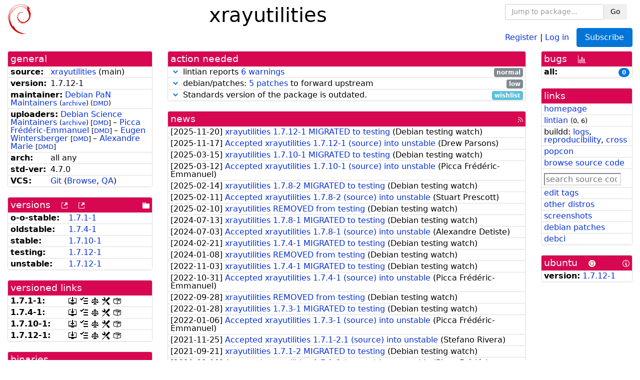

--- FILE ---
content_type: text/html; charset=utf-8
request_url: https://tracker.debian.org/pkg/xrayutilities
body_size: 5532
content:

<!DOCTYPE html>
<html>
    <head>
        <meta charset="utf-8">
        <title>xrayutilities - Debian Package Tracker</title>
        <meta name="viewport" content="width=device-width, initial-scale=1, shrink-to-fit=no">
	<meta http-equiv="x-ua-compatible" content="ie=edge">
        <link href="/static/css/bootstrap.min.css" rel="stylesheet" media="screen">
        <link href="/static/css/octicons.css" rel="stylesheet" media="screen">
        <link href="/static/css/style.css" rel="stylesheet" media="screen">
        <link type="application/opensearchdescription+xml" title="Debian Package Tracker Search" rel="search" href="/search.xml"/>
        

        
<link rel="alternate" type="application/rss+xml" title="RSS" href="/pkg/xrayutilities/rss">

        
<link href="/static/css/dense.css" rel="stylesheet" media="screen">

    
        
        <link rel="vcs-git" href="https://salsa.debian.org/science-team/python-xrayutilities.git" title="git repository for xrayutilities">
        
    

    
        
    

    
        
    

    
        
    


    </head>
    <body>
        
        <header class="page-header">
            <div class="container-fluid">
                
		<div class="row">
		<div class="col-xs-12 text-xs-center">
		    <div class="pull-xs-left">
<a href="/"><img src="/static/img/logo.png" alt="Debian Package Tracker" title="Visit the main page" ></a>
</div>
		    <div class="pull-xs-right">
		    
    <div class="m-b-1">
    <div class="text-xs-left"><form class="form-inline" id="package-search-form" action="/search" method="GET"><div class="form-group"><input type="search" class="form-control form-control-sm package-completion" name="package_name" id='package-search-input' placeholder="Jump to package..."></div><div class="form-group"><button type="submit" class="btn btn-default btn-sm">Go</button></div></form></div>

    </div>
    
    <span><a id="account-register" href="/accounts/register/">Register</a></span>
    <span>|</span>
    <span><a id="account-login" href="/accounts/login/">Log in</a></span>



    
	
	<div class="btn-group" role="group" style="margin-left: 10px;">
	  <a href="/accounts/login/?next=/pkg/xrayutilities" id='subscribe-not-logged-in-button' class="btn btn-primary">Subscribe</a>
	</div>
    


		    </div>
		    
    <div>
    <h1>xrayutilities</h1>
    
    </div>

		</div>
		</div>
                
            </div>
        </header>
        

	

<div id="choose-email-modal" class="modal hide fade" tabindex="-1" role="dialog" aria-labelledby="myModalLabel" aria-hidden="true"><div class="modal-dialog" role="document"><div class="modal-content"><div class="modal-header"><button type="button" class="close" data-dismiss="modal" aria-hidden="true">×</button><h3>Choose email to subscribe with</h3></div><div class="modal-body"></div><div class="modal-footer"><button class="btn btn-default" id="cancel-choose-email" data-dismiss="modal" aria-hidden="true">Cancel</button></div></div></div></div>

<div class="container-fluid main">
    <div class="row">
        <div class="col-md-3" id="dtracker-package-left">
            
            
                <div class="panel" role="complementary">
    <div class="panel-heading" role="heading">
        general
    </div>
    <div class="panel-body">
        

<ul class="list-group list-group-flush">
    
    <li class="list-group-item">
        <span class="list-item-key"><b>source:</b></span>
	
	<a href="https://packages.debian.org/src:xrayutilities">xrayutilities</a>
		
		(<span id="component" title="Repository's component">main</span>)
		
	
    </li>
    

    
    <li class="list-group-item">
        <span class="list-item-key"><b>version:</b></span>
        1.7.12-1
    </li>
    

    
    <li class="list-group-item">
        <span class="list-item-key"><b>maintainer:</b></span>
	
	
	<a href="https://qa.debian.org/developer.php?login=debian-pan-maintainers%40alioth-lists.debian.net">Debian PaN Maintainers</a>
	
	
	    
		<small>
		    (<a href="https://alioth-lists.debian.net/pipermail/debian-pan-maintainers/" title="Archives for the Debian PaN Maintainers list">archive</a>)
		</small>
	    
	    
		<small>
		(<a href="https://udd.debian.org/dmd/?debian-pan-maintainers%40alioth-lists.debian.net#todo" title="UDD&#x27;s Debian Maintainer Dashboard">DMD</a>)
		</small>
	    
	
    </li>
    

    
    <li class="list-group-item">
        <span class="list-item-key"><b>uploaders:</b></span>
	
	    
	    
	    <a href="https://qa.debian.org/developer.php?login=debian-science-maintainers%40lists.alioth.debian.org">Debian Science Maintainers</a>
	    
	    
	    
		<small>
		    (<a href="https://lists.alioth.debian.org/pipermail/debian-science-maintainers/" title="Archives for the Debian Science Maintainers list">archive</a>)
		</small>
	    
	    
		<small>
		[<a href="https://udd.debian.org/dmd/?debian-science-maintainers%40lists.alioth.debian.org#todo" title="UDD&#x27;s Debian Maintainer Dashboard">DMD</a>]
		</small>
	    
	    
	    
	    –
	    
	
	    
	    
	    <a href="https://qa.debian.org/developer.php?login=picca%40debian.org">Picca Frédéric-Emmanuel</a>
	    
	    
	    
	    
		<small>
		[<a href="https://udd.debian.org/dmd/?picca%40debian.org#todo" title="UDD&#x27;s Debian Maintainer Dashboard">DMD</a>]
		</small>
	    
	    
	    
	    –
	    
	
	    
	    
	    <a href="https://qa.debian.org/developer.php?login=eugen.wintersberger%40gmail.com">Eugen Wintersberger</a>
	    
	    
	    
	    
		<small>
		[<a href="https://udd.debian.org/dmd/?eugen.wintersberger%40gmail.com#todo" title="UDD&#x27;s Debian Maintainer Dashboard">DMD</a>]
		</small>
	    
	    
	    
	    –
	    
	
	    
	    
	    <a href="https://qa.debian.org/developer.php?login=alexandre.marie%40synchrotron-soleil.fr">Alexandre Marie</a>
	    
	    
	    
	    
		<small>
		[<a href="https://udd.debian.org/dmd/?alexandre.marie%40synchrotron-soleil.fr#todo" title="UDD&#x27;s Debian Maintainer Dashboard">DMD</a>]
		</small>
	    
	    
	    
	
    </li>
    

    
    <li class="list-group-item">
        <span class="list-item-key"><b>arch:</b></span>
        all any 
    </li>
    

    
    <li class="list-group-item">
        <span class="list-item-key"><b>std-ver:</b></span>
        4.7.0
    </li>
    

    
    <li class="list-group-item">
        <span class="list-item-key"><b>VCS:</b></span>
	
	
	    
	    <a rel="vcs-git" href="https://salsa.debian.org/science-team/python-xrayutilities.git">Git</a>
	    
	
	
	(<a href="https://salsa.debian.org/science-team/python-xrayutilities">Browse</a>, <a href="https://qa.debian.org/cgi-bin/vcswatch?package=xrayutilities">QA</a>)
	
	
    </li>
    
</ul>


    </div>
</div>

            
            
            
                <div class="panel" role="complementary">
    <div class="panel-heading" role="heading">
        
<div class="row">
<div class="col-xs-12">
    versions
    
    
    <a class="m-l-1" href="https://qa.debian.org/madison.php?package=xrayutilities">
        <span role="img" aria-label="more versions can be listed by madison" class="octicon octicon-link-external" title="more versions can be listed by madison"><span class="sr-only">[more versions can be listed by madison]</span></span>
    </a>
    
    <a class="m-l-1" href="https://snapshot.debian.org/package/xrayutilities/">
        <span role="img" aria-label="old versions available from snapshot.debian.org" class="octicon octicon-link-external" title="old versions available from snapshot.debian.org"><span class="sr-only">[old versions available from snapshot.debian.org]</span></span>
    </a>
    
    
    
    <div class="pull-xs-right">
	
	<a href="https://deb.debian.org/debian/pool/main/x/xrayutilities"><span role="img" aria-label="pool directory" class="octicon octicon-file-directory" title="pool directory"><span class="sr-only">[pool directory]</span></span></a>
	
    </div>
    
</div>
</div>

    </div>
    <div class="panel-body">
        
<ul class="list-group list-group-flush">

    
    <li class="list-group-item">
	<span class="list-item-key versions-repository" title="Debian 11 (bullseye / oldoldstable)">
	    <b>o-o-stable:</b>
	</span>
	
	<a href="https://packages.debian.org/source/oldoldstable/xrayutilities">1.7.1-1</a>
	
    </li>
    
    <li class="list-group-item">
	<span class="list-item-key versions-repository" title="Debian 12 (bookworm / oldstable)">
	    <b>oldstable:</b>
	</span>
	
	<a href="https://packages.debian.org/source/oldstable/xrayutilities">1.7.4-1</a>
	
    </li>
    
    <li class="list-group-item">
	<span class="list-item-key versions-repository" title="Debian 13 (trixie / stable)">
	    <b>stable:</b>
	</span>
	
	<a href="https://packages.debian.org/source/stable/xrayutilities">1.7.10-1</a>
	
    </li>
    
    <li class="list-group-item">
	<span class="list-item-key versions-repository" title="Debian Forky (forky / testing)">
	    <b>testing:</b>
	</span>
	
	<a href="https://packages.debian.org/source/testing/xrayutilities">1.7.12-1</a>
	
    </li>
    
    <li class="list-group-item">
	<span class="list-item-key versions-repository" title="Debian Unstable (sid / unstable)">
	    <b>unstable:</b>
	</span>
	
	<a href="https://packages.debian.org/source/unstable/xrayutilities">1.7.12-1</a>
	
    </li>
    


    
    
</ul>

    </div>
</div>

            
            
            
                <div class="panel" role="complementary">
    <div class="panel-heading" role="heading">
        versioned links
    </div>
    <div class="panel-body">
        
<ul class="list-group list-group-flush">
    
    <li class="list-group-item">
        <span class="list-item-key versioned-links-version"><b>1.7.1-1:</b></span>
	
	    
	    <span class="versioned-links-icon"><a href="https://deb.debian.org/debian/pool/main/x/xrayutilities/xrayutilities_1.7.1-1.dsc"><span role="img" aria-label=".dsc, use dget on this link to retrieve source package" class="octicon octicon-desktop-download" title=".dsc, use dget on this link to retrieve source package"><span class="sr-only">[.dsc, use dget on this link to retrieve source package]</span></span></a></span>
	    
	
	    
	    <span class="versioned-links-icon"><a href="/media/packages/x/xrayutilities/changelog-1.7.1-1"><span role="img" aria-label="changelog" class="octicon octicon-tasklist" title="changelog"><span class="sr-only">[changelog]</span></span></a></span>
	    
	
	    
	    <span class="versioned-links-icon"><a href="/media/packages/x/xrayutilities/copyright-1.7.1-1"><span role="img" aria-label="copyright" class="octicon octicon-law" title="copyright"><span class="sr-only">[copyright]</span></span></a></span>
	    
	
	    
	    <span class="versioned-links-icon"><a href="/media/packages/x/xrayutilities/rules-1.7.1-1"><span role="img" aria-label="rules" class="octicon octicon-tools" title="rules"><span class="sr-only">[rules]</span></span></a></span>
	    
	
	    
	    <span class="versioned-links-icon"><a href="/media/packages/x/xrayutilities/control-1.7.1-1"><span role="img" aria-label="control" class="octicon octicon-package" title="control"><span class="sr-only">[control]</span></span></a></span>
	    
	
    </li>
    
    <li class="list-group-item">
        <span class="list-item-key versioned-links-version"><b>1.7.4-1:</b></span>
	
	    
	    <span class="versioned-links-icon"><a href="https://deb.debian.org/debian/pool/main/x/xrayutilities/xrayutilities_1.7.4-1.dsc"><span role="img" aria-label=".dsc, use dget on this link to retrieve source package" class="octicon octicon-desktop-download" title=".dsc, use dget on this link to retrieve source package"><span class="sr-only">[.dsc, use dget on this link to retrieve source package]</span></span></a></span>
	    
	
	    
	    <span class="versioned-links-icon"><a href="/media/packages/x/xrayutilities/changelog-1.7.4-1"><span role="img" aria-label="changelog" class="octicon octicon-tasklist" title="changelog"><span class="sr-only">[changelog]</span></span></a></span>
	    
	
	    
	    <span class="versioned-links-icon"><a href="/media/packages/x/xrayutilities/copyright-1.7.4-1"><span role="img" aria-label="copyright" class="octicon octicon-law" title="copyright"><span class="sr-only">[copyright]</span></span></a></span>
	    
	
	    
	    <span class="versioned-links-icon"><a href="/media/packages/x/xrayutilities/rules-1.7.4-1"><span role="img" aria-label="rules" class="octicon octicon-tools" title="rules"><span class="sr-only">[rules]</span></span></a></span>
	    
	
	    
	    <span class="versioned-links-icon"><a href="/media/packages/x/xrayutilities/control-1.7.4-1"><span role="img" aria-label="control" class="octicon octicon-package" title="control"><span class="sr-only">[control]</span></span></a></span>
	    
	
    </li>
    
    <li class="list-group-item">
        <span class="list-item-key versioned-links-version"><b>1.7.10-1:</b></span>
	
	    
	    <span class="versioned-links-icon"><a href="https://deb.debian.org/debian/pool/main/x/xrayutilities/xrayutilities_1.7.10-1.dsc"><span role="img" aria-label=".dsc, use dget on this link to retrieve source package" class="octicon octicon-desktop-download" title=".dsc, use dget on this link to retrieve source package"><span class="sr-only">[.dsc, use dget on this link to retrieve source package]</span></span></a></span>
	    
	
	    
	    <span class="versioned-links-icon"><a href="/media/packages/x/xrayutilities/changelog-1.7.10-1"><span role="img" aria-label="changelog" class="octicon octicon-tasklist" title="changelog"><span class="sr-only">[changelog]</span></span></a></span>
	    
	
	    
	    <span class="versioned-links-icon"><a href="/media/packages/x/xrayutilities/copyright-1.7.10-1"><span role="img" aria-label="copyright" class="octicon octicon-law" title="copyright"><span class="sr-only">[copyright]</span></span></a></span>
	    
	
	    
	    <span class="versioned-links-icon"><a href="/media/packages/x/xrayutilities/rules-1.7.10-1"><span role="img" aria-label="rules" class="octicon octicon-tools" title="rules"><span class="sr-only">[rules]</span></span></a></span>
	    
	
	    
	    <span class="versioned-links-icon"><a href="/media/packages/x/xrayutilities/control-1.7.10-1"><span role="img" aria-label="control" class="octicon octicon-package" title="control"><span class="sr-only">[control]</span></span></a></span>
	    
	
    </li>
    
    <li class="list-group-item">
        <span class="list-item-key versioned-links-version"><b>1.7.12-1:</b></span>
	
	    
	    <span class="versioned-links-icon"><a href="https://deb.debian.org/debian/pool/main/x/xrayutilities/xrayutilities_1.7.12-1.dsc"><span role="img" aria-label=".dsc, use dget on this link to retrieve source package" class="octicon octicon-desktop-download" title=".dsc, use dget on this link to retrieve source package"><span class="sr-only">[.dsc, use dget on this link to retrieve source package]</span></span></a></span>
	    
	
	    
	    <span class="versioned-links-icon"><a href="/media/packages/x/xrayutilities/changelog-1.7.12-1"><span role="img" aria-label="changelog" class="octicon octicon-tasklist" title="changelog"><span class="sr-only">[changelog]</span></span></a></span>
	    
	
	    
	    <span class="versioned-links-icon"><a href="/media/packages/x/xrayutilities/copyright-1.7.12-1"><span role="img" aria-label="copyright" class="octicon octicon-law" title="copyright"><span class="sr-only">[copyright]</span></span></a></span>
	    
	
	    
	    <span class="versioned-links-icon"><a href="/media/packages/x/xrayutilities/rules-1.7.12-1"><span role="img" aria-label="rules" class="octicon octicon-tools" title="rules"><span class="sr-only">[rules]</span></span></a></span>
	    
	
	    
	    <span class="versioned-links-icon"><a href="/media/packages/x/xrayutilities/control-1.7.12-1"><span role="img" aria-label="control" class="octicon octicon-package" title="control"><span class="sr-only">[control]</span></span></a></span>
	    
	
    </li>
    
</ul>

    </div>
</div>

            
            
            
                <div class="panel" role="complementary">
    <div class="panel-heading" role="heading">
        binaries
    </div>
    <div class="panel-body">
        
<ul class="list-group list-group-flush">
    
    
    <li class="list-group-item">
        
        <a href="https://packages.debian.org/unstable/python-xrayutilities-doc" title="">python-xrayutilities-doc</a>
        

        
    </li>
    
    <li class="list-group-item">
        
        <a href="https://packages.debian.org/unstable/python3-xrayutilities" title="">python3-xrayutilities</a>
        

        
    </li>
    
    
</ul>

    </div>
</div>

            
            
        </div>
        <div class="col-md-6 col-xl-7" id="dtracker-package-center">
            
            
                <div class="panel" role="complementary">
    <div class="panel-heading" role="heading">
        action needed
    </div>
    <div class="panel-body">
        
<div class="list-group list-group-flush" id="action-needed-list" role="list">
    
    <div class="card list-group-item action-item-lintian-warnings-and-errors" role="listitem">
        <details>
            <summary>
                <span class="chevron"><span role="button" aria-label="Toggle details"><span role="img" aria-label="Toggle details" class="octicon octicon-chevron-down" title="Toggle details"></span></span></span>
                
                lintian reports <a href="https://udd.debian.org/lintian/?packages=xrayutilities">6 warnings</a>
                
                <span class="label label-default pull-xs-right">normal</span>
                
            </summary>
            <div class="card-block">
                

Lintian reports
<a href="https://udd.debian.org/lintian/?packages=xrayutilities">


<span>6 warnings</span>

</a>
about this package. You should make the package <i>lintian clean</i> getting rid of them.


            </div>
            <div class="small card-footer text-muted">
                Created: 2025-11-18
                <span class="pull-xs-right">
                    Last update: 2025-11-18
                    09:30
                </span>
            </div>
        </details>
    </div>
    
    <div class="card list-group-item action-item-debian-patches" role="listitem">
        <details>
            <summary>
                <span class="chevron"><span role="button" aria-label="Toggle details"><span role="img" aria-label="Toggle details" class="octicon octicon-chevron-down" title="Toggle details"></span></span></span>
                
                debian/patches: <a href="https://udd.debian.org/patches.cgi?src=xrayutilities&version=1.7.12-1">5 patches</a> to forward upstream
                
                <span class="label label-default pull-xs-right">low</span>
                
            </summary>
            <div class="card-block">
                
<p>Among the <a href="https://udd.debian.org/patches.cgi?src=xrayutilities&amp;version=1.7.12-1">5 debian patches</a>
available in version 1.7.12-1 of the package,
we noticed the following issues:</p>
<ul>


<li>5 patches
    where the metadata indicates that the patch has not yet been forwarded
    upstream. You should either forward the patch upstream or update the
    metadata to document its real status.</li>

</ul>


            </div>
            <div class="small card-footer text-muted">
                Created: 2023-02-26
                <span class="pull-xs-right">
                    Last update: 2025-11-18
                    08:31
                </span>
            </div>
        </details>
    </div>
    
    <div class="card list-group-item action-item-debian-std-ver-outdated" role="listitem">
        <details>
            <summary>
                <span class="chevron"><span role="button" aria-label="Toggle details"><span role="img" aria-label="Toggle details" class="octicon octicon-chevron-down" title="Toggle details"></span></span></span>
                
                Standards version of the package is outdated.
                
                <span class="label label-info pull-xs-right">wishlist</span>
                
            </summary>
            <div class="card-block">
                
<span>The package should be updated to follow the last version of <a href="https://www.debian.org/doc/debian-policy/">Debian Policy</a>
(Standards-Version <a href="https://www.debian.org/doc/debian-policy/upgrading-checklist.html#version-4-7-3">4.7.3</a> instead of
<a href="https://www.debian.org/doc/debian-policy/upgrading-checklist.html#version-4-7-0">4.7.0</a>).
</span>

            </div>
            <div class="small card-footer text-muted">
                Created: 2025-02-21
                <span class="pull-xs-right">
                    Last update: 2025-12-23
                    20:00
                </span>
            </div>
        </details>
    </div>
    
</div>

    </div>
</div>

            
            
            
                <div class="panel" role="complementary">
    <div class="panel-heading" role="heading">
        
<div class="row">
    <div class="col-xs-12">
	<a href="/pkg/xrayutilities/news/">news</a>
	<div class="pull-xs-right">
	    <a href="/pkg/xrayutilities/rss">
	    <span role="img" aria-label="rss feed" class="octicon octicon-rss" title="rss feed"><span class="sr-only">[rss feed]</span></span>
	    </a>
	</div>
    </div>
</div>

    </div>
    <div class="panel-body">
        

    <ul class="list-group list-group-flush">
    
    <li class="list-group-item">
        [<span class="news-date">2025-11-20</span>]
        <a href="/news/1691051/xrayutilities-1712-1-migrated-to-testing/">
            <span class="news-title">xrayutilities 1.7.12-1 MIGRATED to testing</span>
        </a>
        (<span class="news-creator">Debian testing watch</span>)
        
        
        
    </li>
    
    <li class="list-group-item">
        [<span class="news-date">2025-11-17</span>]
        <a href="/news/1690066/accepted-xrayutilities-1712-1-source-into-unstable/">
            <span class="news-title">Accepted xrayutilities 1.7.12-1 (source) into unstable</span>
        </a>
        (<span class="news-creator">Drew Parsons</span>)
        
        
        
    </li>
    
    <li class="list-group-item">
        [<span class="news-date">2025-03-15</span>]
        <a href="/news/1628153/xrayutilities-1710-1-migrated-to-testing/">
            <span class="news-title">xrayutilities 1.7.10-1 MIGRATED to testing</span>
        </a>
        (<span class="news-creator">Debian testing watch</span>)
        
        
        
    </li>
    
    <li class="list-group-item">
        [<span class="news-date">2025-03-12</span>]
        <a href="/news/1626983/accepted-xrayutilities-1710-1-source-into-unstable/">
            <span class="news-title">Accepted xrayutilities 1.7.10-1 (source) into unstable</span>
        </a>
        (<span class="news-creator">Picca Frédéric-Emmanuel</span>)
        
        
        
    </li>
    
    <li class="list-group-item">
        [<span class="news-date">2025-02-14</span>]
        <a href="/news/1616679/xrayutilities-178-2-migrated-to-testing/">
            <span class="news-title">xrayutilities 1.7.8-2 MIGRATED to testing</span>
        </a>
        (<span class="news-creator">Debian testing watch</span>)
        
        
        
    </li>
    
    <li class="list-group-item">
        [<span class="news-date">2025-02-11</span>]
        <a href="/news/1615634/accepted-xrayutilities-178-2-source-into-unstable/">
            <span class="news-title">Accepted xrayutilities 1.7.8-2 (source) into unstable</span>
        </a>
        (<span class="news-creator">Stuart Prescott</span>)
        
        
        
    </li>
    
    <li class="list-group-item">
        [<span class="news-date">2025-02-10</span>]
        <a href="/news/1614847/xrayutilities-removed-from-testing/">
            <span class="news-title">xrayutilities REMOVED from testing</span>
        </a>
        (<span class="news-creator">Debian testing watch</span>)
        
        
        
    </li>
    
    <li class="list-group-item">
        [<span class="news-date">2024-07-13</span>]
        <a href="/news/1544085/xrayutilities-178-1-migrated-to-testing/">
            <span class="news-title">xrayutilities 1.7.8-1 MIGRATED to testing</span>
        </a>
        (<span class="news-creator">Debian testing watch</span>)
        
        
        
    </li>
    
    <li class="list-group-item">
        [<span class="news-date">2024-07-03</span>]
        <a href="/news/1541643/accepted-xrayutilities-178-1-source-into-unstable/">
            <span class="news-title">Accepted xrayutilities 1.7.8-1 (source) into unstable</span>
        </a>
        (<span class="news-creator">Alexandre Detiste</span>)
        
        
        
    </li>
    
    <li class="list-group-item">
        [<span class="news-date">2024-02-21</span>]
        <a href="/news/1505365/xrayutilities-174-1-migrated-to-testing/">
            <span class="news-title">xrayutilities 1.7.4-1 MIGRATED to testing</span>
        </a>
        (<span class="news-creator">Debian testing watch</span>)
        
        
        
    </li>
    
    <li class="list-group-item">
        [<span class="news-date">2024-01-08</span>]
        <a href="/news/1492805/xrayutilities-removed-from-testing/">
            <span class="news-title">xrayutilities REMOVED from testing</span>
        </a>
        (<span class="news-creator">Debian testing watch</span>)
        
        
        
    </li>
    
    <li class="list-group-item">
        [<span class="news-date">2022-11-03</span>]
        <a href="/news/1381108/xrayutilities-174-1-migrated-to-testing/">
            <span class="news-title">xrayutilities 1.7.4-1 MIGRATED to testing</span>
        </a>
        (<span class="news-creator">Debian testing watch</span>)
        
        
        
    </li>
    
    <li class="list-group-item">
        [<span class="news-date">2022-10-31</span>]
        <a href="/news/1380281/accepted-xrayutilities-174-1-source-into-unstable/">
            <span class="news-title">Accepted xrayutilities 1.7.4-1 (source) into unstable</span>
        </a>
        (<span class="news-creator">Picca Frédéric-Emmanuel</span>)
        
        
        
    </li>
    
    <li class="list-group-item">
        [<span class="news-date">2022-09-28</span>]
        <a href="/news/1366286/xrayutilities-removed-from-testing/">
            <span class="news-title">xrayutilities REMOVED from testing</span>
        </a>
        (<span class="news-creator">Debian testing watch</span>)
        
        
        
    </li>
    
    <li class="list-group-item">
        [<span class="news-date">2022-01-28</span>]
        <a href="/news/1298212/xrayutilities-173-1-migrated-to-testing/">
            <span class="news-title">xrayutilities 1.7.3-1 MIGRATED to testing</span>
        </a>
        (<span class="news-creator">Debian testing watch</span>)
        
        
        
    </li>
    
    <li class="list-group-item">
        [<span class="news-date">2022-01-06</span>]
        <a href="/news/1292769/accepted-xrayutilities-173-1-source-into-unstable/">
            <span class="news-title">Accepted xrayutilities 1.7.3-1 (source) into unstable</span>
        </a>
        (<span class="news-creator">Picca Frédéric-Emmanuel</span>)
        
        
        
    </li>
    
    <li class="list-group-item">
        [<span class="news-date">2021-11-25</span>]
        <a href="/news/1280536/accepted-xrayutilities-171-21-source-into-unstable/">
            <span class="news-title">Accepted xrayutilities 1.7.1-2.1 (source) into unstable</span>
        </a>
        (<span class="news-creator">Stefano Rivera</span>)
        
        
        
    </li>
    
    <li class="list-group-item">
        [<span class="news-date">2021-09-21</span>]
        <a href="/news/1259756/xrayutilities-171-2-migrated-to-testing/">
            <span class="news-title">xrayutilities 1.7.1-2 MIGRATED to testing</span>
        </a>
        (<span class="news-creator">Debian testing watch</span>)
        
        
        
    </li>
    
    <li class="list-group-item">
        [<span class="news-date">2021-09-19</span>]
        <a href="/news/1259242/accepted-xrayutilities-171-2-source-into-unstable/">
            <span class="news-title">Accepted xrayutilities 1.7.1-2 (source) into unstable</span>
        </a>
        (<span class="news-creator">Picca Frédéric-Emmanuel</span>)
        
        
        
    </li>
    
    <li class="list-group-item">
        [<span class="news-date">2021-01-11</span>]
        <a href="/news/1217592/xrayutilities-171-1-migrated-to-testing/">
            <span class="news-title">xrayutilities 1.7.1-1 MIGRATED to testing</span>
        </a>
        (<span class="news-creator">Debian testing watch</span>)
        
        
        
    </li>
    
    <li class="list-group-item">
        [<span class="news-date">2021-01-06</span>]
        <a href="/news/1212215/accepted-xrayutilities-171-1-source-into-unstable/">
            <span class="news-title">Accepted xrayutilities 1.7.1-1 (source) into unstable</span>
        </a>
        (<span class="news-creator">Picca Frédéric-Emmanuel</span>)
        
        
        
    </li>
    
    <li class="list-group-item">
        [<span class="news-date">2020-09-19</span>]
        <a href="/news/1176969/xrayutilities-160-4-migrated-to-testing/">
            <span class="news-title">xrayutilities 1.6.0-4 MIGRATED to testing</span>
        </a>
        (<span class="news-creator">Debian testing watch</span>)
        
        
        
    </li>
    
    <li class="list-group-item">
        [<span class="news-date">2020-08-24</span>]
        <a href="/news/1171430/accepted-xrayutilities-160-4-source-into-unstable/">
            <span class="news-title">Accepted xrayutilities 1.6.0-4 (source) into unstable</span>
        </a>
        (<span class="news-creator">Picca Frédéric-Emmanuel</span>)
        
        
        
    </li>
    
    <li class="list-group-item">
        [<span class="news-date">2020-08-09</span>]
        <a href="/news/1167095/accepted-xrayutilities-160-3-source-all-amd64-into-unstable-unstable/">
            <span class="news-title">Accepted xrayutilities 1.6.0-3 (source all amd64) into unstable, unstable</span>
        </a>
        (<span class="news-creator">Debian FTP Masters</span>)
        
        
        <span>(signed by: </span><span class="news-signer">Picca Frédéric-Emmanuel</span><span>)</span>
        
        
    </li>
    
    <li class="list-group-item">
        [<span class="news-date">2020-04-10</span>]
        <a href="/news/1117342/accepted-xrayutilities-160-2-source-amd64-into-unstable/">
            <span class="news-title">Accepted xrayutilities 1.6.0-2 (source amd64) into unstable</span>
        </a>
        (<span class="news-creator">Sebastien Delafond</span>)
        
        
        
    </li>
    
    <li class="list-group-item">
        [<span class="news-date">2020-04-08</span>]
        <a href="/news/1116848/accepted-xrayutilities-160-1-source-amd64-into-unstable-unstable/">
            <span class="news-title">Accepted xrayutilities 1.6.0-1 (source amd64) into unstable, unstable</span>
        </a>
        (<span class="news-creator">Debian FTP Masters</span>)
        
        
        <span>(signed by: </span><span class="news-signer">Sebastien Delafond</span><span>)</span>
        
        
    </li>
    
</ul>





    </div>
</div>

            
            
        </div>
        <div class="col-md-3 col-xl-2" id="dtracker-package-right">
            
            
                <div class="panel" role="complementary">
    <div class="panel-heading" role="heading">
        
bugs
<a class="m-l-1" href="https://qa.debian.org/data/bts/graphs/x/xrayutilities.png"><span role="img" aria-label="bug history graph" class="octicon octicon-graph" title="bug history graph"><span class="sr-only">[bug history graph]</span></span></a>

    </div>
    <div class="panel-body">
        
<ul class="list-group list-group-flush">
    
    
    <li class="list-group-item">
        <span class="list-item-key">
            
            <b><span title="">all:</span></b>
            
        </span>
        <a class="label label-primary label-pill pull-xs-right m-l-1"
	title="Number of bugs" href="https://bugs.debian.org/cgi-bin/pkgreport.cgi?repeatmerged=no&amp;src=xrayutilities">0</a>
	
	
    </li>
    

</ul>

    </div>
</div>

            
            
            
                <div class="panel" role="complementary">
    <div class="panel-heading" role="heading">
        links
    </div>
    <div class="panel-body">
        
<ul class="list-group list-group-flush">
    
    <li class="list-group-item">
        
            <a href="https://xrayutilities.sourceforge.io" title="upstream web homepage">homepage</a>
        
    </li>
    
    <li class="list-group-item">
        
            
<a href="https://udd.debian.org/lintian/?packages=xrayutilities" title="report about packaging issues spotted by lintian">lintian</a>



<small>(<span title="errors">0</span>, <span title="warnings">6</span>)</small>






        
    </li>
    
    <li class="list-group-item">
        
            
<span>buildd: </span><span><a title="buildd.debian.org build logs" href="https://buildd.debian.org/status/package.php?p=xrayutilities">logs</a></span><span>, </span><span><a title="report about build reproducibility (reproducible)" href="https://tests.reproducible-builds.org/debian/rb-pkg/xrayutilities.html">reproducibility</a></span><span>, </span><span><a title="Cross build logs" href="http://crossqa.debian.net/src/xrayutilities">cross</a></span>


        
    </li>
    
    <li class="list-group-item">
        
            <a href="https://qa.debian.org/popcon.php?package=xrayutilities">popcon</a>
        
    </li>
    
    <li class="list-group-item">
        
            <a href="https://sources.debian.org/src/xrayutilities/unstable/">browse source code</a>
        
    </li>
    
    <li class="list-group-item">
        
            <form class="code-search-form" action="/codesearch/" method="get" target="_blank"><input type="hidden" name="package" value="xrayutilities"><input type="search" name="query" placeholder="search source code"></form>
        
    </li>
    
    <li class="list-group-item">
        
            <a href="https://debtags.debian.org/rep/todo/maint/debian-pan-maintainers%40alioth-lists.debian.net#xrayutilities">edit tags</a>
        
    </li>
    
    <li class="list-group-item">
        
            <a href="https://repology.org/tools/project-by?name_type=srcname&noautoresolve=on&repo=debian_unstable&target_page=project_packages&name=xrayutilities" title="provided by Repology">other distros</a>
        
    </li>
    
    <li class="list-group-item">
        
            <a href="https://screenshots.debian.net/package/xrayutilities">screenshots</a>
        
    </li>
    
    <li class="list-group-item">
        
            <a href="https://udd.debian.org/patches.cgi?src=xrayutilities&version=1.7.12-1" title="5 patches in debian/patches">debian patches</a>
        
    </li>
    
    <li class="list-group-item">
        
            <a href="https://ci.debian.net/packages/x/xrayutilities">debci</a>
        
    </li>
    
</ul>

    </div>
</div>

            
            
            
                <div class="panel" role="complementary">
    <div class="panel-heading" role="heading">
        
ubuntu
<img class="m-l-1" src="/static/img/ubuntu.png" alt="Ubuntu logo" title="Ubuntu logo">
<a class="pull-xs-right" href="https://wiki.ubuntu.com/Ubuntu/ForDebianDevelopers"><span role="img" aria-label="Information about Ubuntu for Debian Developers" class="octicon octicon-info" title="Information about Ubuntu for Debian Developers"><span class="sr-only">[Information about Ubuntu for Debian Developers]</span></span></a>

    </div>
    <div class="panel-body">
        
<ul class="list-group list-group-flush"><li class="list-group-item"><span class="list-item-key"><b>version:</b></span>
	&#32;<a href="https://launchpad.net/ubuntu/+source/xrayutilities">1.7.12-1</a></li></ul>

    </div>
</div>

            
            
        </div>
    </div>
</div>


        <footer id="footer" class="footer">
            <hr>
            <div class="container-fluid">
                <div class="text-xs-center p-b-1">
                    
                                        <div id="footer-title"><a href="https://www.debian.org">Debian</a> Package Tracker — <a href="https://deb.li/DTAuthors">Copyright</a> 2013-2025 The Distro Tracker Developers</div>
                    <div id="footer-bugs">
			Report problems to the <a href="https://bugs.debian.org/tracker.debian.org">tracker.debian.org pseudo-package</a> in the <a href="https://bugs.debian.org">Debian <acronym title="Bug Tracking System">BTS</acronym></a>.
		    </div>
                    <div id="footer-help">
                        <a href="https://qa.pages.debian.net/distro-tracker/">Documentation</a> —
                        <a href="https://salsa.debian.org/qa/distro-tracker/issues">Bugs</a> —
                        <a href="https://salsa.debian.org/qa/distro-tracker">Git Repository</a> —
                        <a href="https://qa.pages.debian.net/distro-tracker/contributing.html">Contributing</a>
                    </div>

                    
                </div>
            </div>
        </footer>

        <script src="/static/js/jquery.min.js"></script>
        <script src="/static/js/jquery.cookie.js"></script>
        <script src="/static/js/tether.min.js"></script>
        <script src="/static/js/popper.min.js"></script>
        <script src="/static/js/bootstrap.min.js"></script>
        <script src="/static/js/typeahead.bundle.min.js"></script>
        <script src="/static/js/main.js"></script>
        
    </body>
</html>
